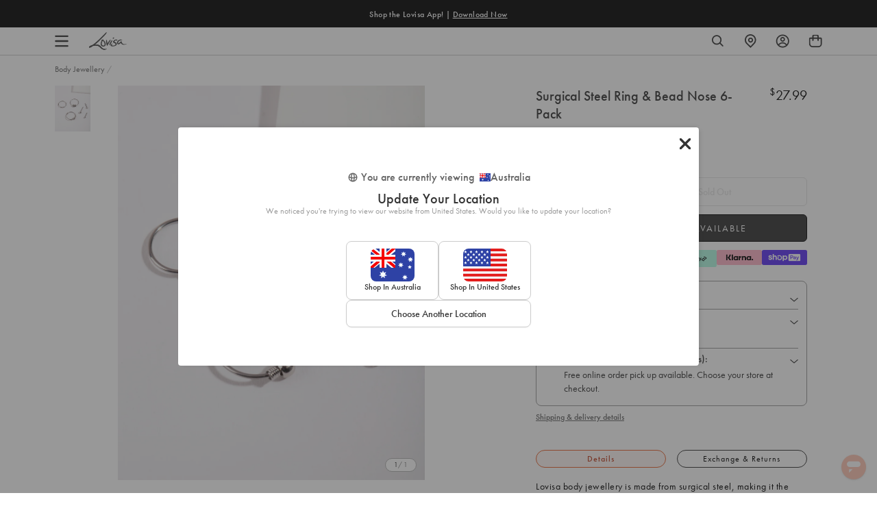

--- FILE ---
content_type: image/svg+xml
request_url: https://www.lovisa.com.au/cdn/shop/files/Cyprus_Flag_Clear.svg?v=1719902084
body_size: 1878
content:
<svg xmlns="http://www.w3.org/2000/svg" fill="none" viewBox="0 0 32 24" height="24" width="32">
<mask height="24" width="32" y="0" x="0" maskUnits="userSpaceOnUse" style="mask-type:luminance" id="mask0_44_4053">
<rect fill="white" height="24" width="32"></rect>
</mask>
<g mask="url(#mask0_44_4053)">
<path fill="#F7FCFF" d="M0 0V24H32V0H0Z" clip-rule="evenodd" fill-rule="evenodd"></path>
<mask height="24" width="32" y="0" x="0" maskUnits="userSpaceOnUse" style="mask-type:luminance" id="mask1_44_4053">
<path fill="white" d="M0 0V24H32V0H0Z" clip-rule="evenodd" fill-rule="evenodd"></path>
</mask>
<g mask="url(#mask1_44_4053)">
<path fill="#006B49" d="M7.59954 14.3208C7.17143 14.0232 7.36398 13.3704 7.36398 13.3704C7.36398 13.3704 7.99951 13.7315 8.2223 13.8991C8.4451 14.0667 8.6058 14.7583 8.6058 14.7583C8.6058 14.7583 8.02764 14.6183 7.59954 14.3208ZM8.74369 15.2542C8.7221 15.0656 8.77496 14.897 8.77496 14.897C8.77496 14.897 9.31142 15.1837 9.49948 15.3167C9.68754 15.4498 9.82319 15.9987 9.82319 15.9987C9.82319 15.9987 9.33516 15.8876 8.97379 15.6514C8.84239 15.5655 8.78026 15.4424 8.7544 15.3204C8.6465 15.3535 8.37135 15.4252 8.08749 15.3979C7.72293 15.3628 7.4599 14.8513 7.4599 14.8513C7.4599 14.8513 7.95732 14.8493 8.15397 14.8761C8.30716 14.8969 8.61508 15.1454 8.74369 15.2542ZM10.4353 16.2301C10.4353 16.2301 10.4739 16.7675 10.8629 16.8773C11.2519 16.9871 11.7062 16.94 11.7062 16.94C11.7062 16.94 11.4027 16.4663 11.1968 16.3996C10.9909 16.333 10.4353 16.2301 10.4353 16.2301ZM12.7412 17.6687C12.3391 17.6281 12.2077 17.1056 12.2077 17.1056C12.2077 17.1056 12.7727 17.1104 12.9871 17.1403C13.2014 17.1701 13.5825 17.584 13.5825 17.584C13.5825 17.584 13.1434 17.7093 12.7412 17.6687ZM13.4553 16.7013C13.4553 16.7013 13.4008 17.3282 13.8048 17.5384C14.2088 17.7485 14.712 17.7922 14.712 17.7922C14.712 17.7922 14.4666 17.1814 14.2543 17.0604C14.042 16.9393 13.4553 16.7013 13.4553 16.7013ZM13.7378 18.3021C13.2916 18.3931 12.9394 17.8715 12.9394 17.8715C12.9394 17.8715 13.5452 17.6873 13.7864 17.6478C14.0275 17.6083 14.6026 17.9284 14.6026 17.9284C14.6026 17.9284 14.1841 18.2112 13.7378 18.3021ZM10.5113 17.1768C10.5113 17.1768 10.7227 17.6724 11.1263 17.6495C11.5298 17.6266 11.944 17.4342 11.944 17.4342C11.944 17.4342 11.5028 17.0851 11.2865 17.0891C11.0701 17.0931 10.5113 17.1768 10.5113 17.1768ZM11.6828 16.6094C11.3219 16.4274 11.3866 15.8925 11.3866 15.8925C11.3866 15.8925 11.9123 16.0994 12.1017 16.2042C12.2911 16.3089 12.4986 16.8318 12.4986 16.8318C12.4986 16.8318 12.0437 16.7914 11.6828 16.6094ZM9.64955 14.6529C9.64955 14.6529 9.65043 15.3137 9.92207 15.5719C10.1937 15.8302 10.5196 15.9203 10.5196 15.9203C10.5196 15.9203 10.3269 15.2506 10.1835 15.1036C10.0402 14.9566 9.64955 14.6529 9.64955 14.6529ZM8.65352 16.1128C8.65352 16.1128 9.05928 16.6411 9.47716 16.6139C9.89503 16.5868 10.2617 16.3784 10.2617 16.3784C10.2617 16.3784 9.66721 16.0081 9.44011 16.0138C9.21301 16.0196 8.65352 16.1128 8.65352 16.1128ZM8.7513 15.9926C8.52907 16.013 8.32102 15.7361 8.32102 15.7361C8.32102 15.7361 8.61936 15.6784 8.74001 15.6722C8.86066 15.6659 9.17113 15.8556 9.17113 15.8556C9.17113 15.8556 8.97354 15.9723 8.7513 15.9926ZM8.93631 13.8545C8.93631 13.8545 8.69975 14.1074 8.75838 14.3228C8.81701 14.5381 8.96616 14.7124 8.96616 14.7124C8.96616 14.7124 9.0991 14.3737 9.07199 14.256C9.04489 14.1383 8.93631 13.8545 8.93631 13.8545ZM10.8952 16.0833C10.7576 16.0317 10.7895 15.8655 10.7895 15.8655C10.7895 15.8655 10.9906 15.9228 11.0627 15.9527C11.1348 15.9827 11.2085 16.1417 11.2085 16.1417C11.2085 16.1417 11.0327 16.135 10.8952 16.0833ZM10.1808 16.7242C10.1808 16.7242 10.1489 16.8904 10.2865 16.9421C10.424 16.9937 10.5998 17.0005 10.5998 17.0005C10.5998 17.0005 10.5261 16.8414 10.454 16.8115C10.3819 16.7815 10.1808 16.7242 10.1808 16.7242ZM12.8227 16.9421C12.6851 16.8904 12.717 16.7242 12.717 16.7242C12.717 16.7242 12.9182 16.7815 12.9902 16.8115C13.0623 16.8414 13.1361 17.0005 13.1361 17.0005C13.1361 17.0005 12.9603 16.9937 12.8227 16.9421ZM12.2098 17.7738C12.2098 17.7738 12.1779 17.94 12.3155 17.9917C12.453 18.0433 12.6288 18.05 12.6288 18.05C12.6288 18.05 12.5551 17.891 12.483 17.8611C12.4109 17.8311 12.2098 17.7738 12.2098 17.7738ZM14.9305 18.9121L14.4849 18.5409C14.7625 18.3804 15.0485 18.2526 15.2932 18.1567C15.2259 18.1104 15.165 18.0756 15.1158 18.0587V17.9371C15.1158 17.9371 15.2823 17.9803 15.5316 18.068C15.781 17.9803 15.9475 17.9371 15.9475 17.9371V18.0587C15.8983 18.0756 15.8374 18.1104 15.7701 18.1567C16.0148 18.2526 16.3008 18.3804 16.5784 18.5409L16.1328 18.9121C16.1328 18.9121 15.8268 18.5931 15.5316 18.3425C15.2365 18.5931 14.9305 18.9121 14.9305 18.9121ZM23.6993 13.3704C23.6993 13.3704 23.8919 14.0232 23.4638 14.3208C23.0357 14.6183 22.4575 14.7583 22.4575 14.7583C22.4575 14.7583 22.6182 14.0667 22.841 13.8991C23.0638 13.7315 23.6993 13.3704 23.6993 13.3704ZM22.3196 15.2542C22.3412 15.0656 22.2883 14.897 22.2883 14.897C22.2883 14.897 21.7519 15.1837 21.5638 15.3167C21.3758 15.4498 21.2401 15.9987 21.2401 15.9987C21.2401 15.9987 21.7281 15.8876 22.0895 15.6514C22.2209 15.5655 22.283 15.4424 22.3089 15.3204C22.4168 15.3535 22.6919 15.4252 22.9758 15.3979C23.3404 15.3628 23.6034 14.8513 23.6034 14.8513C23.6034 14.8513 23.106 14.8493 22.9093 14.8761C22.7561 14.8969 22.4482 15.1454 22.3196 15.2542ZM20.628 16.2301C20.628 16.2301 20.5894 16.7675 20.2004 16.8773C19.8114 16.9871 19.3571 16.94 19.3571 16.94C19.3571 16.94 19.6606 16.4663 19.8665 16.3996C20.0724 16.333 20.628 16.2301 20.628 16.2301ZM18.3221 17.6687C18.7242 17.6281 18.8556 17.1056 18.8556 17.1056C18.8556 17.1056 18.2906 17.1104 18.0762 17.1403C17.8619 17.1701 17.4808 17.584 17.4808 17.584C17.4808 17.584 17.9199 17.7093 18.3221 17.6687ZM17.608 16.7013C17.608 16.7013 17.6625 17.3282 17.2585 17.5384C16.8545 17.7485 16.3513 17.7922 16.3513 17.7922C16.3513 17.7922 16.5967 17.1814 16.809 17.0604C17.0213 16.9393 17.608 16.7013 17.608 16.7013ZM17.3255 18.3021C17.7717 18.3931 18.1239 17.8715 18.1239 17.8715C18.1239 17.8715 17.5181 17.6873 17.2769 17.6478C17.0358 17.6083 16.4607 17.9284 16.4607 17.9284C16.4607 17.9284 16.8792 18.2112 17.3255 18.3021ZM20.552 17.1768C20.552 17.1768 20.3406 17.6724 19.937 17.6495C19.5335 17.6266 19.1193 17.4342 19.1193 17.4342C19.1193 17.4342 19.5605 17.0851 19.7768 17.0891C19.9932 17.0931 20.552 17.1768 20.552 17.1768ZM19.3805 16.6094C19.7414 16.4274 19.6767 15.8925 19.6767 15.8925C19.6767 15.8925 19.151 16.0994 18.9616 16.2042C18.7722 16.3089 18.5647 16.8318 18.5647 16.8318C18.5647 16.8318 19.0196 16.7914 19.3805 16.6094ZM21.4138 14.6529C21.4138 14.6529 21.4129 15.3137 21.1412 15.5719C20.8696 15.8302 20.5437 15.9203 20.5437 15.9203C20.5437 15.9203 20.7364 15.2506 20.8798 15.1036C21.0231 14.9566 21.4138 14.6529 21.4138 14.6529ZM22.4098 16.1128C22.4098 16.1128 22.004 16.6411 21.5861 16.6139C21.1683 16.5868 20.8016 16.3784 20.8016 16.3784C20.8016 16.3784 21.3961 16.0081 21.6232 16.0138C21.8503 16.0196 22.4098 16.1128 22.4098 16.1128ZM22.312 15.9926C22.5342 16.013 22.7423 15.7361 22.7423 15.7361C22.7423 15.7361 22.4439 15.6784 22.3233 15.6722C22.2026 15.6659 21.8922 15.8556 21.8922 15.8556C21.8922 15.8556 22.0898 15.9723 22.312 15.9926ZM22.127 13.8545C22.127 13.8545 22.3636 14.1074 22.3049 14.3228C22.2463 14.5381 22.0971 14.7124 22.0971 14.7124C22.0971 14.7124 21.9642 14.3737 21.9913 14.256C22.0184 14.1383 22.127 13.8545 22.127 13.8545ZM20.1681 16.0833C20.3057 16.0317 20.2738 15.8655 20.2738 15.8655C20.2738 15.8655 20.0727 15.9228 20.0006 15.9527C19.9285 15.9827 19.8548 16.1417 19.8548 16.1417C19.8548 16.1417 20.0306 16.135 20.1681 16.0833ZM20.8825 16.7242C20.8825 16.7242 20.9144 16.8904 20.7768 16.9421C20.6393 16.9937 20.4635 17.0005 20.4635 17.0005C20.4635 17.0005 20.5372 16.8414 20.6093 16.8115C20.6814 16.7815 20.8825 16.7242 20.8825 16.7242ZM18.2406 16.9421C18.3782 16.8904 18.3463 16.7242 18.3463 16.7242C18.3463 16.7242 18.1451 16.7815 18.0731 16.8115C18.001 16.8414 17.9272 17.0005 17.9272 17.0005C17.9272 17.0005 18.103 16.9937 18.2406 16.9421ZM18.8535 17.7738C18.8535 17.7738 18.8854 17.94 18.7478 17.9917C18.6103 18.0433 18.4345 18.05 18.4345 18.05C18.4345 18.05 18.5082 17.891 18.5803 17.8611C18.6524 17.8311 18.8535 17.7738 18.8535 17.7738Z" clip-rule="evenodd" fill-rule="evenodd"></path>
<path fill="#F57A01" d="M27.806 3.01703C27.806 3.01703 28.1522 3.46188 27.806 3.46188C27.4599 3.46188 26.5796 3.94323 26.5796 3.94323C26.5796 3.94323 26.1609 4.56814 25.6538 4.70952C25.1466 4.85091 24.9756 5.37594 24.2333 5.59477C23.4909 5.81359 23.4151 5.87334 23.4151 6.09481C23.4151 6.31628 23.5416 6.69135 23.0347 6.69135C22.5278 6.69135 22.1695 5.98161 21.8952 6.69135C21.6209 7.4011 21.343 7.60916 21.723 8.04334C22.103 8.47752 22.6064 8.89328 22.8205 9.14403C23.0347 9.39478 24.4633 10.1286 23.4151 10.1286C22.3669 10.1286 22.8939 9.46438 22.087 9.70701C21.28 9.94964 21.7433 10.3076 21.1266 10.1286C20.5099 9.94964 20.0988 9.78637 19.9074 9.86801C19.7161 9.94964 19.4087 9.41439 19.4087 10.1286C19.4087 10.8428 19.9842 10.5533 18.7502 11.3422C17.5162 12.1311 17.7613 11.9131 17.1949 11.9131C16.6285 11.9131 16.4295 12.2702 16.0519 12.2702C15.6742 12.2702 15.7203 12.2702 15.295 12.2702C14.8696 12.2702 15.3253 11.8185 14.6 12.2702C13.8747 12.722 13.6148 12.812 13.6148 12.9856C13.6148 13.1591 13.6148 13.6194 13.6148 13.6194C13.6148 13.6194 12.9503 13.9996 12.9503 13.6194C12.9503 13.2392 12.7454 13.1419 12.4699 12.9856C12.1943 12.8292 11.6437 12.9418 11.0557 12.9856C10.4677 13.0293 9.80295 12.3925 9.2925 12.3925C8.78205 12.3925 8.68708 11.9131 8.54744 11.9131C8.40781 11.9131 8.69312 11.5035 8.09876 11.1359C7.50441 10.7683 7.29637 10.7226 7.29637 10.1286C7.29637 9.53462 7.02344 9.37216 7.02344 9.01122C7.02344 8.65029 7.31428 9.14403 7.93086 9.14403C8.54744 9.14403 8.58789 8.76206 9.2925 8.4027C9.99711 8.04334 10.2362 7.84668 10.8237 8.04334C11.4113 8.24 11.9895 8.97282 12.4699 8.26946C12.9503 7.5661 12.9503 6.76177 12.9503 6.35568C12.9503 5.94959 12.6662 5.83393 13.433 6.09481C14.1999 6.35568 14.6461 6.35568 15.9205 6.35568C17.1949 6.35568 18.7187 6.77244 19.1883 6.35568C19.6579 5.93892 20.1599 5.59477 21.3783 5.59477C22.5967 5.59477 22.9948 4.99594 23.8141 4.70952C24.6334 4.42311 23.4252 5.02859 25.2629 4.24524C27.1007 3.46188 27.806 3.01703 27.806 3.01703Z" clip-rule="evenodd" fill-rule="evenodd"></path>
</g>
</g>
</svg>


--- FILE ---
content_type: text/javascript
request_url: https://www.lovisa.com.au/cdn/shop/t/1459/assets/xgen-common.js?v=85643797078279402981769048314
body_size: 27
content:
window.getCookieXG=name=>{var value="; ".concat(document.cookie),parts=value.split("; ".concat(name,"="));if(parts.length===2)try{return JSON.parse(decodeURIComponent(parts.pop().split(";").shift()))}catch{return parts.pop().split(";").shift()}return null},window.getXgenCookie=name=>{name=name+"=";for(var ca=document.cookie.split(";"),i=0;i<ca.length;i++){for(var c=ca[i];c.charAt(0)===" ";)c=c.substring(1);if(c.indexOf(name)===0){var cookieVal=void 0;try{cookieVal=decodeURIComponent(c.substring(name.length,c.length))}catch{cookieVal=c.substring(name.length,c.length)}try{return JSON.parse(cookieVal)}catch{return cookieVal}}}},window.getXgenUserIdFromCookie=()=>{var userId=window.getXgenCookie("xgen_user_id");if(userId)return userId;var userCookie=window.getCookieXG("xgen_user");return userCookie&&userCookie.userId?userCookie.userId:Math.random().toString(36).substring(2)+new Date().getTime().toString(36)},window.getXgenRecentlyViewed=productId=>{var recentlyViewed=localStorage.getItem("xgen_recentProducts")||"";if(productId&&recentlyViewed){var recentlyViewedArray=recentlyViewed.split("|").filter(id=>id.trim()!=productId);recentlyViewed=recentlyViewedArray.join("|")}return recentlyViewed},window.mapXGenProducts=function(products){return products.map(product=>({id:product.prod_code||product.code,title:product.prod_name,price:product.sale_price&&product.sale_price!=="None"?product.sale_price*100:product.price*100,compareAtPrice:product.price*100,vendor:product.brand,url:product.link,tags:[...product.types,...product.tags.split(",")].map(tag=>tag.trim()),featured_image:product.image,_type:"",currency:{symbol:product.currency_symbol,code:product.currency_code},variants:product.variants?product.variants.map(variant=>({id:variant.id||variant.variant_id,title:variant.title,url:variant.url,sku:variant.sku,available:variant.available,inStock:variant.is_in_stock==="1",onSale:variant.is_on_sale==="1"})):[]}))};
//# sourceMappingURL=/cdn/shop/t/1459/assets/xgen-common.js.map?v=85643797078279402981769048314


--- FILE ---
content_type: text/javascript; charset=utf-8
request_url: https://www.lovisa.com.au/products/bopk-srh-ethnic-6pk-nose.js
body_size: 1184
content:
{"id":4514607661108,"title":"Surgical Steel Ring \u0026 Bead Nose 6-Pack","handle":"bopk-srh-ethnic-6pk-nose","description":"\u003cp\u003e\u003c\/p\u003e\u003cp\u003eLovisa body jewellery is made from surgical steel, making it the perfect option for everyday wear. This collection has been made with piercings in mind and features both trend-led and classic styles that you can swap out to suit any occasion. This pack comes with silver-toned nose rings and studs with bead and textured designs. Mix and match your nose rings to coordinate with Lovisa accessories for a fashion-forward look!\u003c\/p\u003e\u003cbr\u003e\n\u003cul\u003e\n\u003cli\u003e\n\u003cstrong\u003eMaterial:\u003c\/strong\u003e Surgical Steel\u003c\/li\u003e\n\u003cli\u003eComposition: Surgical Steel\u003c\/li\u003e\n\u003cli\u003eColour: Silver\u003c\/li\u003e\n\u003cli\u003eStyle: Mix and match your nose rings to coordinate with Lovisa accessories for a fashion-forward look!\u003c\/li\u003e\n\u003cli\u003eOccasion: Daily wear\u003c\/li\u003e\n\u003cli\u003eCare: For best results, avoid direct contact with water, moisturiser and perfume. For hygiene reasons, earrings cannot be returned.\u003c\/li\u003e\n\u003cli\u003e\n\u003cstrong\u003eWeight:\u003c\/strong\u003e 16.0g\u003c\/li\u003e\n\u003c\/ul\u003e\n\u003cp\u003e\u003cstrong\u003eSuitable for these piercing placements:\u003c\/strong\u003e\u003c\/p\u003e\n\u003cli\u003eNose\u003c\/li\u003e\u003cul\u003e\n\u003c\/ul\u003e\n","published_at":"2024-12-10T06:05:34+11:00","created_at":"2020-04-24T16:40:17+10:00","vendor":"Lovisa AU","type":"Body Jewellery","tags":["au_range:BODY PACKS","availability:unavailable","body-jewellery","BOPK-B","countryiso:CN","hscode:7117190010","Marketplace: Catch","material:Surgical Steel","origin:342","piercingtype:Nose","PreMarch2024OldImages","size:20g\/0.8","statp:100"],"price":2799,"price_min":2799,"price_max":2799,"available":false,"price_varies":false,"compare_at_price":null,"compare_at_price_min":0,"compare_at_price_max":0,"compare_at_price_varies":false,"variants":[{"id":31837861150772,"title":"Default Title","option1":"Default Title","option2":null,"option3":null,"sku":"50850501","requires_shipping":true,"taxable":true,"featured_image":null,"available":false,"name":"Surgical Steel Ring \u0026 Bead Nose 6-Pack","public_title":null,"options":["Default Title"],"price":2799,"weight":16,"compare_at_price":null,"inventory_management":"shopify","barcode":"9343410874412","quantity_rule":{"min":1,"max":null,"increment":1},"quantity_price_breaks":[],"requires_selling_plan":false,"selling_plan_allocations":[]}],"images":["\/\/cdn.shopify.com\/s\/files\/1\/0023\/1512\/4788\/files\/50850501.jpg?v=1728962009"],"featured_image":"\/\/cdn.shopify.com\/s\/files\/1\/0023\/1512\/4788\/files\/50850501.jpg?v=1728962009","options":[{"name":"Title","position":1,"values":["Default Title"]}],"url":"\/products\/bopk-srh-ethnic-6pk-nose","media":[{"alt":"Surgical Steel Ring \u0026 Bead Nose 6-Pack","id":26967374397574,"position":1,"preview_image":{"aspect_ratio":0.777,"height":1294,"width":1006,"src":"https:\/\/cdn.shopify.com\/s\/files\/1\/0023\/1512\/4788\/files\/50850501.jpg?v=1728962009"},"aspect_ratio":0.777,"height":1294,"media_type":"image","src":"https:\/\/cdn.shopify.com\/s\/files\/1\/0023\/1512\/4788\/files\/50850501.jpg?v=1728962009","width":1006}],"requires_selling_plan":false,"selling_plan_groups":[]}